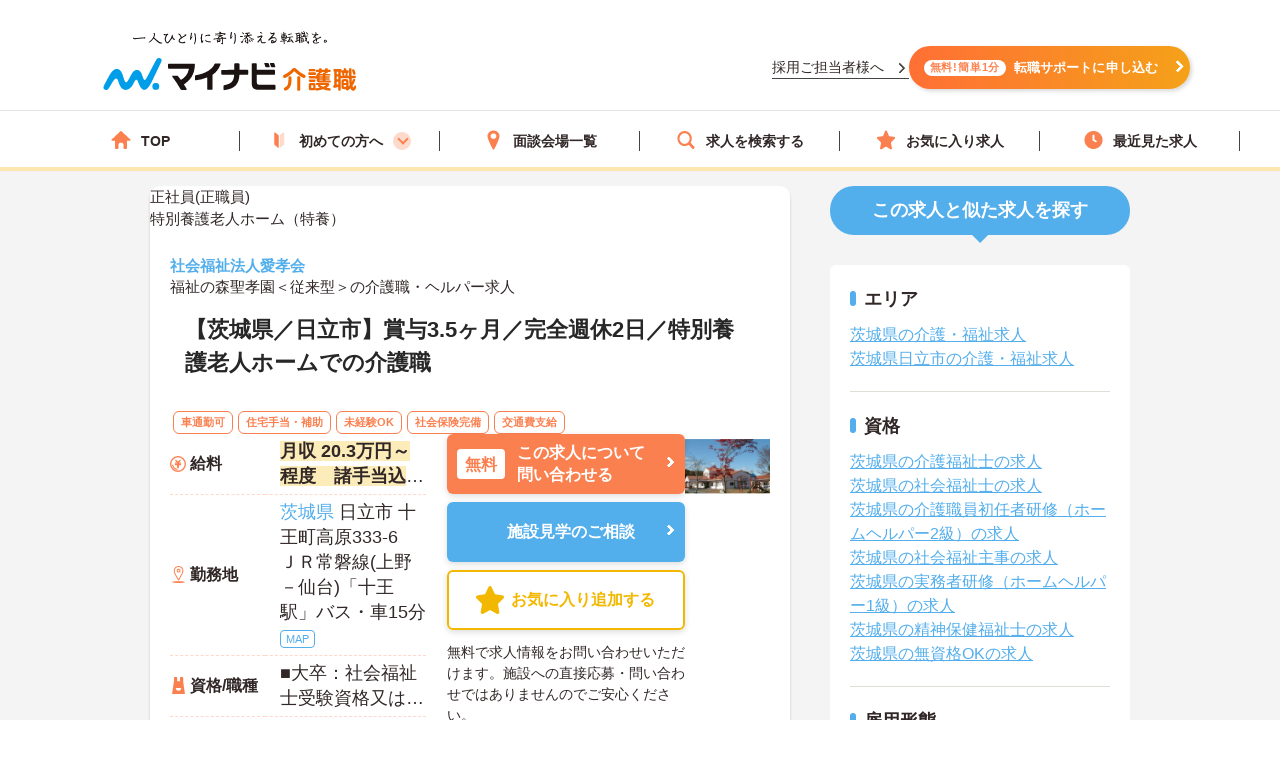

--- FILE ---
content_type: image/svg+xml
request_url: https://kaigoshoku.mynavi.jp/r/img/icon_awesome-star-off.svg
body_size: 705
content:
<svg xmlns="http://www.w3.org/2000/svg" width="22" height="22" viewBox="0 0 22 22">
  <path id="Icon_awesome-star" data-name="Icon awesome-star" d="M11.261.764,8.576,6.453l-6.008.915A1.393,1.393,0,0,0,1.84,9.714l4.347,4.425L5.159,20.39a1.328,1.328,0,0,0,1.908,1.448l5.375-2.952,5.375,2.952a1.329,1.329,0,0,0,1.908-1.448L18.7,14.139l4.347-4.425a1.393,1.393,0,0,0-.728-2.346l-6.008-.915L13.622.764A1.293,1.293,0,0,0,11.261.764Z" transform="translate(-1.441 0.001)" fill="#f2b800"/>
</svg>
